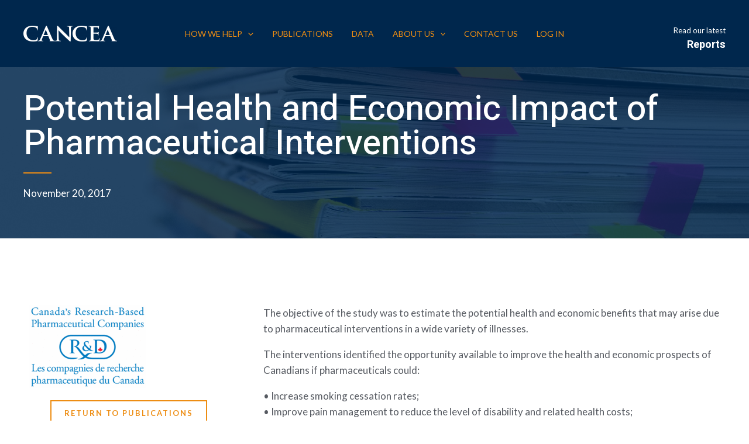

--- FILE ---
content_type: text/css
request_url: https://www.cancea.ca/wp-content/uploads/elementor/css/post-2134.css?ver=1758306675
body_size: 2001
content:
.elementor-2134 .elementor-element.elementor-element-9f9dce3:not(.elementor-motion-effects-element-type-background), .elementor-2134 .elementor-element.elementor-element-9f9dce3 > .elementor-motion-effects-container > .elementor-motion-effects-layer{background-color:var( --e-global-color-astglobalcolor0 );background-image:url("https://www.cancea.ca/wp-content/uploads/2022/11/publications_head.png");background-position:center center;background-size:cover;}.elementor-2134 .elementor-element.elementor-element-9f9dce3 > .elementor-background-overlay{background-color:var( --e-global-color-astglobalcolor0 );opacity:0.85;transition:background 0.3s, border-radius 0.3s, opacity 0.3s;}.elementor-2134 .elementor-element.elementor-element-9f9dce3{transition:background 0.3s, border 0.3s, border-radius 0.3s, box-shadow 0.3s;margin-top:-118px;margin-bottom:0px;padding:160px 40px 64px 40px;}.elementor-2134 .elementor-element.elementor-element-4294baf{text-align:left;}.elementor-2134 .elementor-element.elementor-element-4294baf .elementor-heading-title{color:#FFFFFF;}.elementor-2134 .elementor-element.elementor-element-e323a40{--divider-border-style:solid;--divider-color:var( --e-global-color-astglobalcolor1 );--divider-border-width:2px;}.elementor-2134 .elementor-element.elementor-element-e323a40 .elementor-divider-separator{width:48px;margin:0 auto;margin-left:0;}.elementor-2134 .elementor-element.elementor-element-e323a40 .elementor-divider{text-align:left;padding-top:0px;padding-bottom:0px;}.elementor-2134 .elementor-element.elementor-element-71d9e88 .elementor-icon-list-icon i{color:#FFFFFF;font-size:14px;}.elementor-2134 .elementor-element.elementor-element-71d9e88 .elementor-icon-list-icon svg{fill:#FFFFFF;--e-icon-list-icon-size:14px;}.elementor-2134 .elementor-element.elementor-element-71d9e88 .elementor-icon-list-icon{width:14px;}.elementor-2134 .elementor-element.elementor-element-71d9e88 .elementor-icon-list-text, .elementor-2134 .elementor-element.elementor-element-71d9e88 .elementor-icon-list-text a{color:#FFFFFF;}.elementor-2134 .elementor-element.elementor-element-f2bdbdf:not(.elementor-motion-effects-element-type-background), .elementor-2134 .elementor-element.elementor-element-f2bdbdf > .elementor-motion-effects-container > .elementor-motion-effects-layer{background-color:var( --e-global-color-astglobalcolor5 );}.elementor-2134 .elementor-element.elementor-element-f2bdbdf{transition:background 0.3s, border 0.3s, border-radius 0.3s, box-shadow 0.3s;padding:104px 40px 104px 40px;}.elementor-2134 .elementor-element.elementor-element-f2bdbdf > .elementor-background-overlay{transition:background 0.3s, border-radius 0.3s, opacity 0.3s;}.elementor-2134 .elementor-element.elementor-element-729314d.elementor-column > .elementor-widget-wrap{justify-content:space-between;}.elementor-2134 .elementor-element.elementor-element-5998987 > .elementor-element-populated{margin:0px 40px 0px 0px;--e-column-margin-right:40px;--e-column-margin-left:0px;}.elementor-2134 .elementor-element.elementor-element-52f4eac{text-align:left;}.elementor-2134 .elementor-element.elementor-element-8dc4d4b .elementor-button{fill:var( --e-global-color-astglobalcolor1 );color:var( --e-global-color-astglobalcolor1 );border-style:solid;border-color:var( --e-global-color-astglobalcolor1 );}.elementor-2134 .elementor-element.elementor-element-8dc4d4b .elementor-button:hover, .elementor-2134 .elementor-element.elementor-element-8dc4d4b .elementor-button:focus{border-color:var( --e-global-color-astglobalcolor0 );}.elementor-2134 .elementor-element.elementor-element-fd85c9b .elementor-icon-list-icon{width:14px;}.elementor-2134 .elementor-element.elementor-element-fd85c9b .elementor-icon-list-icon i{font-size:14px;}.elementor-2134 .elementor-element.elementor-element-fd85c9b .elementor-icon-list-icon svg{--e-icon-list-icon-size:14px;}.elementor-2134 .elementor-element.elementor-element-fd85c9b .elementor-icon-list-item{line-height:40px;}.elementor-2134 .elementor-element.elementor-element-a33685b{--divider-border-style:solid;--divider-color:var( --e-global-color-astglobalcolor7 );--divider-border-width:1px;}.elementor-2134 .elementor-element.elementor-element-a33685b .elementor-divider-separator{width:100%;margin:0 auto;margin-center:0;}.elementor-2134 .elementor-element.elementor-element-a33685b .elementor-divider{text-align:center;padding-top:4px;padding-bottom:4px;}.elementor-2134 .elementor-element.elementor-element-a33685b > .elementor-widget-container{margin:10px 0px 10px 0px;}.elementor-2134 .elementor-element.elementor-element-1b62e12{width:auto;max-width:auto;align-self:center;}.elementor-2134 .elementor-element.elementor-element-a383622{--grid-side-margin:10px;--grid-column-gap:10px;--grid-row-gap:10px;--grid-bottom-margin:10px;--e-share-buttons-primary-color:#00274D00;--e-share-buttons-secondary-color:var( --e-global-color-astglobalcolor0 );width:auto;max-width:auto;}.elementor-2134 .elementor-element.elementor-element-a383622 .elementor-share-btn__icon{--e-share-buttons-icon-size:24px;}.elementor-2134 .elementor-element.elementor-element-a383622 .elementor-share-btn:hover{--e-share-buttons-secondary-color:var( --e-global-color-astglobalcolor1 );}.elementor-2134 .elementor-element.elementor-element-a383622 > .elementor-widget-container{margin:0px 20px 0px 20px;}.elementor-2134 .elementor-element.elementor-element-219cdf1{--divider-border-style:solid;--divider-color:var( --e-global-color-astglobalcolor7 );--divider-border-width:1px;}.elementor-2134 .elementor-element.elementor-element-219cdf1 .elementor-divider-separator{width:100%;margin:0 auto;margin-center:0;}.elementor-2134 .elementor-element.elementor-element-219cdf1 .elementor-divider{text-align:center;padding-top:4px;padding-bottom:4px;}.elementor-2134 .elementor-element.elementor-element-219cdf1 > .elementor-widget-container{margin:30px 0px 30px 0px;}.elementor-2134 .elementor-element.elementor-element-4e70c59{text-align:center;}.elementor-2134 .elementor-element.elementor-element-4e70c59 > .elementor-widget-container{margin:0px 0px 10px 0px;}.elementor-2134 .elementor-element.elementor-element-daef705 .elementor-posts-container .elementor-post__thumbnail{padding-bottom:calc( 1.3 * 100% );}.elementor-2134 .elementor-element.elementor-element-daef705:after{content:"1.3";}.elementor-2134 .elementor-element.elementor-element-daef705 .elementor-post__thumbnail__link{width:100%;}.elementor-2134 .elementor-element.elementor-element-daef705{--grid-column-gap:30px;--grid-row-gap:35px;}.elementor-2134 .elementor-element.elementor-element-daef705.elementor-posts--thumbnail-left .elementor-post__thumbnail__link{margin-right:20px;}.elementor-2134 .elementor-element.elementor-element-daef705.elementor-posts--thumbnail-right .elementor-post__thumbnail__link{margin-left:20px;}.elementor-2134 .elementor-element.elementor-element-daef705.elementor-posts--thumbnail-top .elementor-post__thumbnail__link{margin-bottom:20px;}.elementor-2134 .elementor-element.elementor-element-daef705 .elementor-post__title, .elementor-2134 .elementor-element.elementor-element-daef705 .elementor-post__title a{color:var( --e-global-color-astglobalcolor0 );font-weight:bold;}.elementor-2134 .elementor-element.elementor-element-daef705 .elementor-post__title{margin-bottom:10px;}.elementor-2134 .elementor-element.elementor-element-daef705 .elementor-post__excerpt p{font-size:16px;}.elementor-2134 .elementor-element.elementor-element-daef705 .elementor-post__read-more{color:var( --e-global-color-astglobalcolor1 );}.elementor-2134 .elementor-element.elementor-element-daef705 a.elementor-post__read-more{font-size:16px;}.elementor-2134 .elementor-element.elementor-element-bb3d298 > .elementor-container{max-width:800px;}.elementor-2134 .elementor-element.elementor-element-bb3d298:not(.elementor-motion-effects-element-type-background), .elementor-2134 .elementor-element.elementor-element-bb3d298 > .elementor-motion-effects-container > .elementor-motion-effects-layer{background-image:url("https://www.cancea.ca/wp-content/uploads/2022/11/pexels-andrea-piacquadio-3771097-scaled.jpg");background-position:bottom center;background-size:cover;}.elementor-2134 .elementor-element.elementor-element-bb3d298 > .elementor-background-overlay{background-color:var( --e-global-color-astglobalcolor0 );opacity:0.8;transition:background 0.3s, border-radius 0.3s, opacity 0.3s;}.elementor-2134 .elementor-element.elementor-element-bb3d298{transition:background 0.3s, border 0.3s, border-radius 0.3s, box-shadow 0.3s;padding:104px 40px 104px 40px;}.elementor-2134 .elementor-element.elementor-element-0552b21 > .elementor-widget-wrap > .elementor-widget:not(.elementor-widget__width-auto):not(.elementor-widget__width-initial):not(:last-child):not(.elementor-absolute){margin-bottom:12px;}.elementor-2134 .elementor-element.elementor-element-985de3c{text-align:center;}.elementor-2134 .elementor-element.elementor-element-985de3c .elementor-heading-title{color:#FFFFFF;}.elementor-2134 .elementor-element.elementor-element-a02054b .elementor-button{fill:var( --e-global-color-astglobalcolor1 );color:var( --e-global-color-astglobalcolor1 );border-style:solid;border-color:var( --e-global-color-astglobalcolor5 );}.elementor-2134 .elementor-element.elementor-element-a02054b .elementor-button:hover, .elementor-2134 .elementor-element.elementor-element-a02054b .elementor-button:focus{color:#25272D;background-color:var( --e-global-color-astglobalcolor1 );border-color:var( --e-global-color-astglobalcolor1 );}.elementor-2134 .elementor-element.elementor-element-a02054b .elementor-button:hover svg, .elementor-2134 .elementor-element.elementor-element-a02054b .elementor-button:focus svg{fill:#25272D;}.elementor-2134 .elementor-element.elementor-element-a02054b > .elementor-widget-container{padding:30px 0px 0px 0px;}.elementor-2134 .elementor-element.elementor-element-af16bbe:not(.elementor-motion-effects-element-type-background), .elementor-2134 .elementor-element.elementor-element-af16bbe > .elementor-motion-effects-container > .elementor-motion-effects-layer{background-color:#FFFFFF;}.elementor-2134 .elementor-element.elementor-element-af16bbe{transition:background 0.3s, border 0.3s, border-radius 0.3s, box-shadow 0.3s;padding:104px 40px 104px 40px;}.elementor-2134 .elementor-element.elementor-element-af16bbe > .elementor-background-overlay{transition:background 0.3s, border-radius 0.3s, opacity 0.3s;}.elementor-2134 .elementor-element.elementor-element-b60fd90.elementor-column > .elementor-widget-wrap{justify-content:space-between;}.elementor-2134 .elementor-element.elementor-element-dfbf1b8{margin-top:0px;margin-bottom:0px;}.elementor-2134 .elementor-element.elementor-element-5955180{text-align:center;}.elementor-2134 .elementor-element.elementor-element-b15976d{text-align:center;}.elementor-2134 .elementor-element.elementor-element-b15976d > .elementor-widget-container{margin:0% 10% 0% 10%;}.elementor-2134 .elementor-element.elementor-element-04d867d{--e-image-carousel-slides-to-show:4;}.elementor-2134 .elementor-element.elementor-element-04d867d .swiper-wrapper{display:flex;align-items:center;}@media(max-width:1024px){.elementor-2134 .elementor-element.elementor-element-9f9dce3{padding:144px 40px 48px 40px;}.elementor-2134 .elementor-element.elementor-element-f2bdbdf{padding:80px 40px 80px 40px;}.elementor-2134 .elementor-element.elementor-element-5998987 > .elementor-element-populated{margin:0px 0px 0px 0px;--e-column-margin-right:0px;--e-column-margin-left:0px;} .elementor-2134 .elementor-element.elementor-element-a383622{--grid-side-margin:10px;--grid-column-gap:10px;--grid-row-gap:10px;--grid-bottom-margin:10px;}.elementor-2134 .elementor-element.elementor-element-bb3d298:not(.elementor-motion-effects-element-type-background), .elementor-2134 .elementor-element.elementor-element-bb3d298 > .elementor-motion-effects-container > .elementor-motion-effects-layer{background-position:center center;}.elementor-2134 .elementor-element.elementor-element-bb3d298{padding:80px 40px 80px 40px;}.elementor-2134 .elementor-element.elementor-element-af16bbe{padding:80px 30px 80px 30px;}.elementor-2134 .elementor-element.elementor-element-b15976d > .elementor-widget-container{margin:0px 48px 0px 48px;}}@media(max-width:767px){.elementor-2134 .elementor-element.elementor-element-9f9dce3{padding:104px 24px 48px 24px;}.elementor-2134 .elementor-element.elementor-element-f2bdbdf{padding:64px 24px 64px 24px;}.elementor-2134 .elementor-element.elementor-element-a33685b .elementor-divider{padding-top:24px;padding-bottom:24px;}.elementor-2134 .elementor-element.elementor-element-a33685b > .elementor-widget-container{margin:0px 0px 0px 0px;} .elementor-2134 .elementor-element.elementor-element-a383622{--grid-side-margin:10px;--grid-column-gap:10px;--grid-row-gap:10px;--grid-bottom-margin:10px;}.elementor-2134 .elementor-element.elementor-element-219cdf1 .elementor-divider{padding-top:24px;padding-bottom:24px;}.elementor-2134 .elementor-element.elementor-element-219cdf1 > .elementor-widget-container{margin:0px 0px 0px 0px;}.elementor-2134 .elementor-element.elementor-element-daef705 .elementor-posts-container .elementor-post__thumbnail{padding-bottom:calc( 1 * 100% );}.elementor-2134 .elementor-element.elementor-element-daef705:after{content:"1";}.elementor-2134 .elementor-element.elementor-element-daef705 .elementor-post__thumbnail__link{width:100%;}.elementor-2134 .elementor-element.elementor-element-bb3d298{padding:64px 24px 64px 24px;}.elementor-2134 .elementor-element.elementor-element-af16bbe{padding:64px 24px 64px 24px;}.elementor-2134 .elementor-element.elementor-element-b15976d > .elementor-widget-container{margin:0px 0px 0px 0px;}}/* Start custom CSS for section, class: .elementor-element-9f9dce3 */.ast-primary-header-bar {
    border: unset;
}/* End custom CSS */
/* Start custom CSS for post-info, class: .elementor-element-fd85c9b */.elementor-2134 .elementor-element.elementor-element-fd85c9b span.elementor-post-info__terms-list {
    font-size: 0;
}
.elementor-2134 .elementor-element.elementor-element-fd85c9b span.elementor-post-info__terms-list .elementor-post-info__terms-list-item {
    font-size: 16px!important;
    color: #fff;
    background: #00274d;
    padding: 10px 20px;
    margin-right: 6px;
    font-weight: 600;
}
/*
.elementor-2134 .elementor-element.elementor-element-fd85c9b span.elementor-post-info__terms-list .elementor-post-info__terms-list-item:hover {
    background: #ed8d13;
}
*//* End custom CSS */
/* Start custom CSS for image-carousel, class: .elementor-element-04d867d */.elementor-2134 .elementor-element.elementor-element-04d867d .swiper-wrapper{
  -webkit-transition-timing-function: linear !important;
  transition-timing-function: linear !important; 
}
/*
.elementor-2134 .elementor-element.elementor-element-04d867d img{
    filter: grayscale(100);
}
*//* End custom CSS */